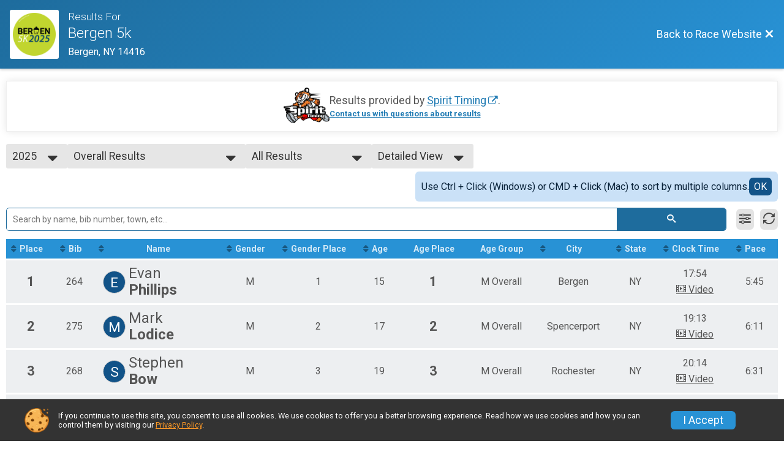

--- FILE ---
content_type: text/html; charset=utf-8
request_url: https://www.google.com/recaptcha/api2/anchor?ar=1&k=6LcdnRATAAAAAA4C48ibTO2oi9ikfu_Avc1VfsZP&co=aHR0cHM6Ly9ydW5zaWdudXAuY29tOjQ0Mw..&hl=en&v=PoyoqOPhxBO7pBk68S4YbpHZ&size=normal&anchor-ms=20000&execute-ms=30000&cb=2n59txbhz5wq
body_size: 49223
content:
<!DOCTYPE HTML><html dir="ltr" lang="en"><head><meta http-equiv="Content-Type" content="text/html; charset=UTF-8">
<meta http-equiv="X-UA-Compatible" content="IE=edge">
<title>reCAPTCHA</title>
<style type="text/css">
/* cyrillic-ext */
@font-face {
  font-family: 'Roboto';
  font-style: normal;
  font-weight: 400;
  font-stretch: 100%;
  src: url(//fonts.gstatic.com/s/roboto/v48/KFO7CnqEu92Fr1ME7kSn66aGLdTylUAMa3GUBHMdazTgWw.woff2) format('woff2');
  unicode-range: U+0460-052F, U+1C80-1C8A, U+20B4, U+2DE0-2DFF, U+A640-A69F, U+FE2E-FE2F;
}
/* cyrillic */
@font-face {
  font-family: 'Roboto';
  font-style: normal;
  font-weight: 400;
  font-stretch: 100%;
  src: url(//fonts.gstatic.com/s/roboto/v48/KFO7CnqEu92Fr1ME7kSn66aGLdTylUAMa3iUBHMdazTgWw.woff2) format('woff2');
  unicode-range: U+0301, U+0400-045F, U+0490-0491, U+04B0-04B1, U+2116;
}
/* greek-ext */
@font-face {
  font-family: 'Roboto';
  font-style: normal;
  font-weight: 400;
  font-stretch: 100%;
  src: url(//fonts.gstatic.com/s/roboto/v48/KFO7CnqEu92Fr1ME7kSn66aGLdTylUAMa3CUBHMdazTgWw.woff2) format('woff2');
  unicode-range: U+1F00-1FFF;
}
/* greek */
@font-face {
  font-family: 'Roboto';
  font-style: normal;
  font-weight: 400;
  font-stretch: 100%;
  src: url(//fonts.gstatic.com/s/roboto/v48/KFO7CnqEu92Fr1ME7kSn66aGLdTylUAMa3-UBHMdazTgWw.woff2) format('woff2');
  unicode-range: U+0370-0377, U+037A-037F, U+0384-038A, U+038C, U+038E-03A1, U+03A3-03FF;
}
/* math */
@font-face {
  font-family: 'Roboto';
  font-style: normal;
  font-weight: 400;
  font-stretch: 100%;
  src: url(//fonts.gstatic.com/s/roboto/v48/KFO7CnqEu92Fr1ME7kSn66aGLdTylUAMawCUBHMdazTgWw.woff2) format('woff2');
  unicode-range: U+0302-0303, U+0305, U+0307-0308, U+0310, U+0312, U+0315, U+031A, U+0326-0327, U+032C, U+032F-0330, U+0332-0333, U+0338, U+033A, U+0346, U+034D, U+0391-03A1, U+03A3-03A9, U+03B1-03C9, U+03D1, U+03D5-03D6, U+03F0-03F1, U+03F4-03F5, U+2016-2017, U+2034-2038, U+203C, U+2040, U+2043, U+2047, U+2050, U+2057, U+205F, U+2070-2071, U+2074-208E, U+2090-209C, U+20D0-20DC, U+20E1, U+20E5-20EF, U+2100-2112, U+2114-2115, U+2117-2121, U+2123-214F, U+2190, U+2192, U+2194-21AE, U+21B0-21E5, U+21F1-21F2, U+21F4-2211, U+2213-2214, U+2216-22FF, U+2308-230B, U+2310, U+2319, U+231C-2321, U+2336-237A, U+237C, U+2395, U+239B-23B7, U+23D0, U+23DC-23E1, U+2474-2475, U+25AF, U+25B3, U+25B7, U+25BD, U+25C1, U+25CA, U+25CC, U+25FB, U+266D-266F, U+27C0-27FF, U+2900-2AFF, U+2B0E-2B11, U+2B30-2B4C, U+2BFE, U+3030, U+FF5B, U+FF5D, U+1D400-1D7FF, U+1EE00-1EEFF;
}
/* symbols */
@font-face {
  font-family: 'Roboto';
  font-style: normal;
  font-weight: 400;
  font-stretch: 100%;
  src: url(//fonts.gstatic.com/s/roboto/v48/KFO7CnqEu92Fr1ME7kSn66aGLdTylUAMaxKUBHMdazTgWw.woff2) format('woff2');
  unicode-range: U+0001-000C, U+000E-001F, U+007F-009F, U+20DD-20E0, U+20E2-20E4, U+2150-218F, U+2190, U+2192, U+2194-2199, U+21AF, U+21E6-21F0, U+21F3, U+2218-2219, U+2299, U+22C4-22C6, U+2300-243F, U+2440-244A, U+2460-24FF, U+25A0-27BF, U+2800-28FF, U+2921-2922, U+2981, U+29BF, U+29EB, U+2B00-2BFF, U+4DC0-4DFF, U+FFF9-FFFB, U+10140-1018E, U+10190-1019C, U+101A0, U+101D0-101FD, U+102E0-102FB, U+10E60-10E7E, U+1D2C0-1D2D3, U+1D2E0-1D37F, U+1F000-1F0FF, U+1F100-1F1AD, U+1F1E6-1F1FF, U+1F30D-1F30F, U+1F315, U+1F31C, U+1F31E, U+1F320-1F32C, U+1F336, U+1F378, U+1F37D, U+1F382, U+1F393-1F39F, U+1F3A7-1F3A8, U+1F3AC-1F3AF, U+1F3C2, U+1F3C4-1F3C6, U+1F3CA-1F3CE, U+1F3D4-1F3E0, U+1F3ED, U+1F3F1-1F3F3, U+1F3F5-1F3F7, U+1F408, U+1F415, U+1F41F, U+1F426, U+1F43F, U+1F441-1F442, U+1F444, U+1F446-1F449, U+1F44C-1F44E, U+1F453, U+1F46A, U+1F47D, U+1F4A3, U+1F4B0, U+1F4B3, U+1F4B9, U+1F4BB, U+1F4BF, U+1F4C8-1F4CB, U+1F4D6, U+1F4DA, U+1F4DF, U+1F4E3-1F4E6, U+1F4EA-1F4ED, U+1F4F7, U+1F4F9-1F4FB, U+1F4FD-1F4FE, U+1F503, U+1F507-1F50B, U+1F50D, U+1F512-1F513, U+1F53E-1F54A, U+1F54F-1F5FA, U+1F610, U+1F650-1F67F, U+1F687, U+1F68D, U+1F691, U+1F694, U+1F698, U+1F6AD, U+1F6B2, U+1F6B9-1F6BA, U+1F6BC, U+1F6C6-1F6CF, U+1F6D3-1F6D7, U+1F6E0-1F6EA, U+1F6F0-1F6F3, U+1F6F7-1F6FC, U+1F700-1F7FF, U+1F800-1F80B, U+1F810-1F847, U+1F850-1F859, U+1F860-1F887, U+1F890-1F8AD, U+1F8B0-1F8BB, U+1F8C0-1F8C1, U+1F900-1F90B, U+1F93B, U+1F946, U+1F984, U+1F996, U+1F9E9, U+1FA00-1FA6F, U+1FA70-1FA7C, U+1FA80-1FA89, U+1FA8F-1FAC6, U+1FACE-1FADC, U+1FADF-1FAE9, U+1FAF0-1FAF8, U+1FB00-1FBFF;
}
/* vietnamese */
@font-face {
  font-family: 'Roboto';
  font-style: normal;
  font-weight: 400;
  font-stretch: 100%;
  src: url(//fonts.gstatic.com/s/roboto/v48/KFO7CnqEu92Fr1ME7kSn66aGLdTylUAMa3OUBHMdazTgWw.woff2) format('woff2');
  unicode-range: U+0102-0103, U+0110-0111, U+0128-0129, U+0168-0169, U+01A0-01A1, U+01AF-01B0, U+0300-0301, U+0303-0304, U+0308-0309, U+0323, U+0329, U+1EA0-1EF9, U+20AB;
}
/* latin-ext */
@font-face {
  font-family: 'Roboto';
  font-style: normal;
  font-weight: 400;
  font-stretch: 100%;
  src: url(//fonts.gstatic.com/s/roboto/v48/KFO7CnqEu92Fr1ME7kSn66aGLdTylUAMa3KUBHMdazTgWw.woff2) format('woff2');
  unicode-range: U+0100-02BA, U+02BD-02C5, U+02C7-02CC, U+02CE-02D7, U+02DD-02FF, U+0304, U+0308, U+0329, U+1D00-1DBF, U+1E00-1E9F, U+1EF2-1EFF, U+2020, U+20A0-20AB, U+20AD-20C0, U+2113, U+2C60-2C7F, U+A720-A7FF;
}
/* latin */
@font-face {
  font-family: 'Roboto';
  font-style: normal;
  font-weight: 400;
  font-stretch: 100%;
  src: url(//fonts.gstatic.com/s/roboto/v48/KFO7CnqEu92Fr1ME7kSn66aGLdTylUAMa3yUBHMdazQ.woff2) format('woff2');
  unicode-range: U+0000-00FF, U+0131, U+0152-0153, U+02BB-02BC, U+02C6, U+02DA, U+02DC, U+0304, U+0308, U+0329, U+2000-206F, U+20AC, U+2122, U+2191, U+2193, U+2212, U+2215, U+FEFF, U+FFFD;
}
/* cyrillic-ext */
@font-face {
  font-family: 'Roboto';
  font-style: normal;
  font-weight: 500;
  font-stretch: 100%;
  src: url(//fonts.gstatic.com/s/roboto/v48/KFO7CnqEu92Fr1ME7kSn66aGLdTylUAMa3GUBHMdazTgWw.woff2) format('woff2');
  unicode-range: U+0460-052F, U+1C80-1C8A, U+20B4, U+2DE0-2DFF, U+A640-A69F, U+FE2E-FE2F;
}
/* cyrillic */
@font-face {
  font-family: 'Roboto';
  font-style: normal;
  font-weight: 500;
  font-stretch: 100%;
  src: url(//fonts.gstatic.com/s/roboto/v48/KFO7CnqEu92Fr1ME7kSn66aGLdTylUAMa3iUBHMdazTgWw.woff2) format('woff2');
  unicode-range: U+0301, U+0400-045F, U+0490-0491, U+04B0-04B1, U+2116;
}
/* greek-ext */
@font-face {
  font-family: 'Roboto';
  font-style: normal;
  font-weight: 500;
  font-stretch: 100%;
  src: url(//fonts.gstatic.com/s/roboto/v48/KFO7CnqEu92Fr1ME7kSn66aGLdTylUAMa3CUBHMdazTgWw.woff2) format('woff2');
  unicode-range: U+1F00-1FFF;
}
/* greek */
@font-face {
  font-family: 'Roboto';
  font-style: normal;
  font-weight: 500;
  font-stretch: 100%;
  src: url(//fonts.gstatic.com/s/roboto/v48/KFO7CnqEu92Fr1ME7kSn66aGLdTylUAMa3-UBHMdazTgWw.woff2) format('woff2');
  unicode-range: U+0370-0377, U+037A-037F, U+0384-038A, U+038C, U+038E-03A1, U+03A3-03FF;
}
/* math */
@font-face {
  font-family: 'Roboto';
  font-style: normal;
  font-weight: 500;
  font-stretch: 100%;
  src: url(//fonts.gstatic.com/s/roboto/v48/KFO7CnqEu92Fr1ME7kSn66aGLdTylUAMawCUBHMdazTgWw.woff2) format('woff2');
  unicode-range: U+0302-0303, U+0305, U+0307-0308, U+0310, U+0312, U+0315, U+031A, U+0326-0327, U+032C, U+032F-0330, U+0332-0333, U+0338, U+033A, U+0346, U+034D, U+0391-03A1, U+03A3-03A9, U+03B1-03C9, U+03D1, U+03D5-03D6, U+03F0-03F1, U+03F4-03F5, U+2016-2017, U+2034-2038, U+203C, U+2040, U+2043, U+2047, U+2050, U+2057, U+205F, U+2070-2071, U+2074-208E, U+2090-209C, U+20D0-20DC, U+20E1, U+20E5-20EF, U+2100-2112, U+2114-2115, U+2117-2121, U+2123-214F, U+2190, U+2192, U+2194-21AE, U+21B0-21E5, U+21F1-21F2, U+21F4-2211, U+2213-2214, U+2216-22FF, U+2308-230B, U+2310, U+2319, U+231C-2321, U+2336-237A, U+237C, U+2395, U+239B-23B7, U+23D0, U+23DC-23E1, U+2474-2475, U+25AF, U+25B3, U+25B7, U+25BD, U+25C1, U+25CA, U+25CC, U+25FB, U+266D-266F, U+27C0-27FF, U+2900-2AFF, U+2B0E-2B11, U+2B30-2B4C, U+2BFE, U+3030, U+FF5B, U+FF5D, U+1D400-1D7FF, U+1EE00-1EEFF;
}
/* symbols */
@font-face {
  font-family: 'Roboto';
  font-style: normal;
  font-weight: 500;
  font-stretch: 100%;
  src: url(//fonts.gstatic.com/s/roboto/v48/KFO7CnqEu92Fr1ME7kSn66aGLdTylUAMaxKUBHMdazTgWw.woff2) format('woff2');
  unicode-range: U+0001-000C, U+000E-001F, U+007F-009F, U+20DD-20E0, U+20E2-20E4, U+2150-218F, U+2190, U+2192, U+2194-2199, U+21AF, U+21E6-21F0, U+21F3, U+2218-2219, U+2299, U+22C4-22C6, U+2300-243F, U+2440-244A, U+2460-24FF, U+25A0-27BF, U+2800-28FF, U+2921-2922, U+2981, U+29BF, U+29EB, U+2B00-2BFF, U+4DC0-4DFF, U+FFF9-FFFB, U+10140-1018E, U+10190-1019C, U+101A0, U+101D0-101FD, U+102E0-102FB, U+10E60-10E7E, U+1D2C0-1D2D3, U+1D2E0-1D37F, U+1F000-1F0FF, U+1F100-1F1AD, U+1F1E6-1F1FF, U+1F30D-1F30F, U+1F315, U+1F31C, U+1F31E, U+1F320-1F32C, U+1F336, U+1F378, U+1F37D, U+1F382, U+1F393-1F39F, U+1F3A7-1F3A8, U+1F3AC-1F3AF, U+1F3C2, U+1F3C4-1F3C6, U+1F3CA-1F3CE, U+1F3D4-1F3E0, U+1F3ED, U+1F3F1-1F3F3, U+1F3F5-1F3F7, U+1F408, U+1F415, U+1F41F, U+1F426, U+1F43F, U+1F441-1F442, U+1F444, U+1F446-1F449, U+1F44C-1F44E, U+1F453, U+1F46A, U+1F47D, U+1F4A3, U+1F4B0, U+1F4B3, U+1F4B9, U+1F4BB, U+1F4BF, U+1F4C8-1F4CB, U+1F4D6, U+1F4DA, U+1F4DF, U+1F4E3-1F4E6, U+1F4EA-1F4ED, U+1F4F7, U+1F4F9-1F4FB, U+1F4FD-1F4FE, U+1F503, U+1F507-1F50B, U+1F50D, U+1F512-1F513, U+1F53E-1F54A, U+1F54F-1F5FA, U+1F610, U+1F650-1F67F, U+1F687, U+1F68D, U+1F691, U+1F694, U+1F698, U+1F6AD, U+1F6B2, U+1F6B9-1F6BA, U+1F6BC, U+1F6C6-1F6CF, U+1F6D3-1F6D7, U+1F6E0-1F6EA, U+1F6F0-1F6F3, U+1F6F7-1F6FC, U+1F700-1F7FF, U+1F800-1F80B, U+1F810-1F847, U+1F850-1F859, U+1F860-1F887, U+1F890-1F8AD, U+1F8B0-1F8BB, U+1F8C0-1F8C1, U+1F900-1F90B, U+1F93B, U+1F946, U+1F984, U+1F996, U+1F9E9, U+1FA00-1FA6F, U+1FA70-1FA7C, U+1FA80-1FA89, U+1FA8F-1FAC6, U+1FACE-1FADC, U+1FADF-1FAE9, U+1FAF0-1FAF8, U+1FB00-1FBFF;
}
/* vietnamese */
@font-face {
  font-family: 'Roboto';
  font-style: normal;
  font-weight: 500;
  font-stretch: 100%;
  src: url(//fonts.gstatic.com/s/roboto/v48/KFO7CnqEu92Fr1ME7kSn66aGLdTylUAMa3OUBHMdazTgWw.woff2) format('woff2');
  unicode-range: U+0102-0103, U+0110-0111, U+0128-0129, U+0168-0169, U+01A0-01A1, U+01AF-01B0, U+0300-0301, U+0303-0304, U+0308-0309, U+0323, U+0329, U+1EA0-1EF9, U+20AB;
}
/* latin-ext */
@font-face {
  font-family: 'Roboto';
  font-style: normal;
  font-weight: 500;
  font-stretch: 100%;
  src: url(//fonts.gstatic.com/s/roboto/v48/KFO7CnqEu92Fr1ME7kSn66aGLdTylUAMa3KUBHMdazTgWw.woff2) format('woff2');
  unicode-range: U+0100-02BA, U+02BD-02C5, U+02C7-02CC, U+02CE-02D7, U+02DD-02FF, U+0304, U+0308, U+0329, U+1D00-1DBF, U+1E00-1E9F, U+1EF2-1EFF, U+2020, U+20A0-20AB, U+20AD-20C0, U+2113, U+2C60-2C7F, U+A720-A7FF;
}
/* latin */
@font-face {
  font-family: 'Roboto';
  font-style: normal;
  font-weight: 500;
  font-stretch: 100%;
  src: url(//fonts.gstatic.com/s/roboto/v48/KFO7CnqEu92Fr1ME7kSn66aGLdTylUAMa3yUBHMdazQ.woff2) format('woff2');
  unicode-range: U+0000-00FF, U+0131, U+0152-0153, U+02BB-02BC, U+02C6, U+02DA, U+02DC, U+0304, U+0308, U+0329, U+2000-206F, U+20AC, U+2122, U+2191, U+2193, U+2212, U+2215, U+FEFF, U+FFFD;
}
/* cyrillic-ext */
@font-face {
  font-family: 'Roboto';
  font-style: normal;
  font-weight: 900;
  font-stretch: 100%;
  src: url(//fonts.gstatic.com/s/roboto/v48/KFO7CnqEu92Fr1ME7kSn66aGLdTylUAMa3GUBHMdazTgWw.woff2) format('woff2');
  unicode-range: U+0460-052F, U+1C80-1C8A, U+20B4, U+2DE0-2DFF, U+A640-A69F, U+FE2E-FE2F;
}
/* cyrillic */
@font-face {
  font-family: 'Roboto';
  font-style: normal;
  font-weight: 900;
  font-stretch: 100%;
  src: url(//fonts.gstatic.com/s/roboto/v48/KFO7CnqEu92Fr1ME7kSn66aGLdTylUAMa3iUBHMdazTgWw.woff2) format('woff2');
  unicode-range: U+0301, U+0400-045F, U+0490-0491, U+04B0-04B1, U+2116;
}
/* greek-ext */
@font-face {
  font-family: 'Roboto';
  font-style: normal;
  font-weight: 900;
  font-stretch: 100%;
  src: url(//fonts.gstatic.com/s/roboto/v48/KFO7CnqEu92Fr1ME7kSn66aGLdTylUAMa3CUBHMdazTgWw.woff2) format('woff2');
  unicode-range: U+1F00-1FFF;
}
/* greek */
@font-face {
  font-family: 'Roboto';
  font-style: normal;
  font-weight: 900;
  font-stretch: 100%;
  src: url(//fonts.gstatic.com/s/roboto/v48/KFO7CnqEu92Fr1ME7kSn66aGLdTylUAMa3-UBHMdazTgWw.woff2) format('woff2');
  unicode-range: U+0370-0377, U+037A-037F, U+0384-038A, U+038C, U+038E-03A1, U+03A3-03FF;
}
/* math */
@font-face {
  font-family: 'Roboto';
  font-style: normal;
  font-weight: 900;
  font-stretch: 100%;
  src: url(//fonts.gstatic.com/s/roboto/v48/KFO7CnqEu92Fr1ME7kSn66aGLdTylUAMawCUBHMdazTgWw.woff2) format('woff2');
  unicode-range: U+0302-0303, U+0305, U+0307-0308, U+0310, U+0312, U+0315, U+031A, U+0326-0327, U+032C, U+032F-0330, U+0332-0333, U+0338, U+033A, U+0346, U+034D, U+0391-03A1, U+03A3-03A9, U+03B1-03C9, U+03D1, U+03D5-03D6, U+03F0-03F1, U+03F4-03F5, U+2016-2017, U+2034-2038, U+203C, U+2040, U+2043, U+2047, U+2050, U+2057, U+205F, U+2070-2071, U+2074-208E, U+2090-209C, U+20D0-20DC, U+20E1, U+20E5-20EF, U+2100-2112, U+2114-2115, U+2117-2121, U+2123-214F, U+2190, U+2192, U+2194-21AE, U+21B0-21E5, U+21F1-21F2, U+21F4-2211, U+2213-2214, U+2216-22FF, U+2308-230B, U+2310, U+2319, U+231C-2321, U+2336-237A, U+237C, U+2395, U+239B-23B7, U+23D0, U+23DC-23E1, U+2474-2475, U+25AF, U+25B3, U+25B7, U+25BD, U+25C1, U+25CA, U+25CC, U+25FB, U+266D-266F, U+27C0-27FF, U+2900-2AFF, U+2B0E-2B11, U+2B30-2B4C, U+2BFE, U+3030, U+FF5B, U+FF5D, U+1D400-1D7FF, U+1EE00-1EEFF;
}
/* symbols */
@font-face {
  font-family: 'Roboto';
  font-style: normal;
  font-weight: 900;
  font-stretch: 100%;
  src: url(//fonts.gstatic.com/s/roboto/v48/KFO7CnqEu92Fr1ME7kSn66aGLdTylUAMaxKUBHMdazTgWw.woff2) format('woff2');
  unicode-range: U+0001-000C, U+000E-001F, U+007F-009F, U+20DD-20E0, U+20E2-20E4, U+2150-218F, U+2190, U+2192, U+2194-2199, U+21AF, U+21E6-21F0, U+21F3, U+2218-2219, U+2299, U+22C4-22C6, U+2300-243F, U+2440-244A, U+2460-24FF, U+25A0-27BF, U+2800-28FF, U+2921-2922, U+2981, U+29BF, U+29EB, U+2B00-2BFF, U+4DC0-4DFF, U+FFF9-FFFB, U+10140-1018E, U+10190-1019C, U+101A0, U+101D0-101FD, U+102E0-102FB, U+10E60-10E7E, U+1D2C0-1D2D3, U+1D2E0-1D37F, U+1F000-1F0FF, U+1F100-1F1AD, U+1F1E6-1F1FF, U+1F30D-1F30F, U+1F315, U+1F31C, U+1F31E, U+1F320-1F32C, U+1F336, U+1F378, U+1F37D, U+1F382, U+1F393-1F39F, U+1F3A7-1F3A8, U+1F3AC-1F3AF, U+1F3C2, U+1F3C4-1F3C6, U+1F3CA-1F3CE, U+1F3D4-1F3E0, U+1F3ED, U+1F3F1-1F3F3, U+1F3F5-1F3F7, U+1F408, U+1F415, U+1F41F, U+1F426, U+1F43F, U+1F441-1F442, U+1F444, U+1F446-1F449, U+1F44C-1F44E, U+1F453, U+1F46A, U+1F47D, U+1F4A3, U+1F4B0, U+1F4B3, U+1F4B9, U+1F4BB, U+1F4BF, U+1F4C8-1F4CB, U+1F4D6, U+1F4DA, U+1F4DF, U+1F4E3-1F4E6, U+1F4EA-1F4ED, U+1F4F7, U+1F4F9-1F4FB, U+1F4FD-1F4FE, U+1F503, U+1F507-1F50B, U+1F50D, U+1F512-1F513, U+1F53E-1F54A, U+1F54F-1F5FA, U+1F610, U+1F650-1F67F, U+1F687, U+1F68D, U+1F691, U+1F694, U+1F698, U+1F6AD, U+1F6B2, U+1F6B9-1F6BA, U+1F6BC, U+1F6C6-1F6CF, U+1F6D3-1F6D7, U+1F6E0-1F6EA, U+1F6F0-1F6F3, U+1F6F7-1F6FC, U+1F700-1F7FF, U+1F800-1F80B, U+1F810-1F847, U+1F850-1F859, U+1F860-1F887, U+1F890-1F8AD, U+1F8B0-1F8BB, U+1F8C0-1F8C1, U+1F900-1F90B, U+1F93B, U+1F946, U+1F984, U+1F996, U+1F9E9, U+1FA00-1FA6F, U+1FA70-1FA7C, U+1FA80-1FA89, U+1FA8F-1FAC6, U+1FACE-1FADC, U+1FADF-1FAE9, U+1FAF0-1FAF8, U+1FB00-1FBFF;
}
/* vietnamese */
@font-face {
  font-family: 'Roboto';
  font-style: normal;
  font-weight: 900;
  font-stretch: 100%;
  src: url(//fonts.gstatic.com/s/roboto/v48/KFO7CnqEu92Fr1ME7kSn66aGLdTylUAMa3OUBHMdazTgWw.woff2) format('woff2');
  unicode-range: U+0102-0103, U+0110-0111, U+0128-0129, U+0168-0169, U+01A0-01A1, U+01AF-01B0, U+0300-0301, U+0303-0304, U+0308-0309, U+0323, U+0329, U+1EA0-1EF9, U+20AB;
}
/* latin-ext */
@font-face {
  font-family: 'Roboto';
  font-style: normal;
  font-weight: 900;
  font-stretch: 100%;
  src: url(//fonts.gstatic.com/s/roboto/v48/KFO7CnqEu92Fr1ME7kSn66aGLdTylUAMa3KUBHMdazTgWw.woff2) format('woff2');
  unicode-range: U+0100-02BA, U+02BD-02C5, U+02C7-02CC, U+02CE-02D7, U+02DD-02FF, U+0304, U+0308, U+0329, U+1D00-1DBF, U+1E00-1E9F, U+1EF2-1EFF, U+2020, U+20A0-20AB, U+20AD-20C0, U+2113, U+2C60-2C7F, U+A720-A7FF;
}
/* latin */
@font-face {
  font-family: 'Roboto';
  font-style: normal;
  font-weight: 900;
  font-stretch: 100%;
  src: url(//fonts.gstatic.com/s/roboto/v48/KFO7CnqEu92Fr1ME7kSn66aGLdTylUAMa3yUBHMdazQ.woff2) format('woff2');
  unicode-range: U+0000-00FF, U+0131, U+0152-0153, U+02BB-02BC, U+02C6, U+02DA, U+02DC, U+0304, U+0308, U+0329, U+2000-206F, U+20AC, U+2122, U+2191, U+2193, U+2212, U+2215, U+FEFF, U+FFFD;
}

</style>
<link rel="stylesheet" type="text/css" href="https://www.gstatic.com/recaptcha/releases/PoyoqOPhxBO7pBk68S4YbpHZ/styles__ltr.css">
<script nonce="0JBWSzG8V6vsYkpi2WhfQw" type="text/javascript">window['__recaptcha_api'] = 'https://www.google.com/recaptcha/api2/';</script>
<script type="text/javascript" src="https://www.gstatic.com/recaptcha/releases/PoyoqOPhxBO7pBk68S4YbpHZ/recaptcha__en.js" nonce="0JBWSzG8V6vsYkpi2WhfQw">
      
    </script></head>
<body><div id="rc-anchor-alert" class="rc-anchor-alert"></div>
<input type="hidden" id="recaptcha-token" value="[base64]">
<script type="text/javascript" nonce="0JBWSzG8V6vsYkpi2WhfQw">
      recaptcha.anchor.Main.init("[\x22ainput\x22,[\x22bgdata\x22,\x22\x22,\[base64]/[base64]/[base64]/[base64]/[base64]/[base64]/KGcoTywyNTMsTy5PKSxVRyhPLEMpKTpnKE8sMjUzLEMpLE8pKSxsKSksTykpfSxieT1mdW5jdGlvbihDLE8sdSxsKXtmb3IobD0odT1SKEMpLDApO08+MDtPLS0pbD1sPDw4fFooQyk7ZyhDLHUsbCl9LFVHPWZ1bmN0aW9uKEMsTyl7Qy5pLmxlbmd0aD4xMDQ/[base64]/[base64]/[base64]/[base64]/[base64]/[base64]/[base64]\\u003d\x22,\[base64]\x22,\[base64]/DgGcDw6HCvnQWw7jDtydiwrMGw6jCiQbDumhSCcKKwrp5JMOoDsKaHsKVwrgOw6DCrhrCn8OtDEQEATXDgWPCqz5kwoxEV8OjIVhlY8OVwrfCmm5nwqB2wrfCljtQw7TDiXgLchfCtsOJwowBXcOGw47CocO6wqhfEG/Dtm81N2wNP8OWMWN/TUTCosO/[base64]/ChQFAOlXDmMKMwpLDi3bDosOVOiPDk8OCIERRw4Vpw77DocKcY0LCssOnEAEeUcKpLxPDkDjDuMO0H1jCpi06KMK7wr3CiMK1TsOSw4/CjRZTwrNLwrd3HQbCosO5I8KgwqFNMHRkLztAMsKdCAJDTC/DsylJEjJvwpTCvRXCpsKAw5zDk8OKw44NHjXClsKSw5QTWjPDnMONQhlIwp4YdFpVKsO5w6/Dj8KXw5Fpw6czTRzCskBcPMKSw7NUXsKsw6QQwqJLcMKewqUtDQ8Jw7t+ZsKpw4p6wp/Cl8KsPF7CssKkWisfw6ciw61nWTPCvMOZIEPDuSQ8CDwLaBIYwrNGWjTDkAPDqcKhMCh3BMKDPMKSwrV2YBbDgFHCumI/w5cFUHLDksOvwoTDrg7Dv8OKccOsw709Gh1/Kh3DrRdCwrfDn8O+GzfDgMKfLARAB8OAw7HDkMKyw6/[base64]/DhzjDisOMNcOeUFpUwr7ChsKRaRoPwq0wScKiw4vCqRPDusKhWS7CrcK0w5DDosONw696wrzCisOWTmAtw6nCvVHCsB3CilgNZxQ5fSg1wq/[base64]/DiVjCm09aw6nDk8KTIzLDkmAkX0bCmEcMLgFJQm3CimJRwpI2wr0HMSFawq9kEsK2ZcOKA8KQwqvDr8KBwoXCqjDCnjdHw419w4pAAgfCknrCtW0ENMOUw4kHdF/CvsO+ScK8DMKPa8KNOsOSw6/DukTCrnjDl2lBOcKkSsOWH8OCw6dMIyFzw7x3dxxnZcOHSBs/DMKsVG8Nw5TCgzs5FjxkC8ORwrc2Y3rCjcOLBsO2wqfDmiskUcOWw64Be8OTKDh/wr50QB/DrcOwWcOIwpzDgnDDoDsew4tYVsKMwprCnENRecODwqBVJcOhwrpjw4TCssKtBiHCosKASG3DvQQvw4ELTsKFfsOzPcK/[base64]/[base64]/YmPDrhkDwolwwrN/KEwGN8K0wofCq8KQwoFTwqPDqMKkBAjCk8OAwqxmwrTCnz7Ch8OsEhjCo8Orw7ZTw7gSwozDqMK+wpk7w6/[base64]/Dr8OPHsKDScOBwrZofcOCTMOvDEjCk8KFw7rDqTXCu8KIwpE1woHCo8ORwqDCi2xowoPDoMOHPsOAdsKsF8OEOcKjwrJfwqrDmcOgw5HCgsKdwoLDj8OSNMK/w4IywotpJsKbwrYkwrjDrFkKe0xUw6VzwqgvB0NLHsOyw4fDkMO+wqnCuRDCnCB+K8KFScOMFcKpw5HCuMOXDjXDvTZ9AxnDhcOrL8OIKVkVVsKhRk/Dt8KFWMKNwrDCpsKxEMKGw5TCulTCiBXDq07CjMOYwpTDs8KiEDQwWHlSATfCm8Oaw6PCmMKLwr7DvsOGQcKySCxfH38aw4omdcOnCQHCqcK9wqAvw6fCtFAbwqnCj8KXwpHChg/[base64]/DuMKdwqXDuylZw5Uwwpp/[base64]/wp9+w4XCu8O8PXlpU8KWw5QTw7dWX0kKH3PDqcOKUxYSeibDrcOnw4TDkkrCpsO5Yy9FGBfDisO1MivCrMO4w5bDsgXDoShyXsKDw6BOw6LDuAkNwqrDoHZhMMOvw4hjw4kfw6o5NcKfdMKcLsKza8KSwogvwpAIw6MqccO1Y8OmJ8Opw6bCt8Kyw5nDlEdRw7/DlmErDcOAE8KaTcKgfcOHJhB7eMOlw6zDj8K+wpjCucK6PkRidcOTbW1qw6PDi8KRwqbDn8K5LcOeSxpee1MyXmRECcOtTsKLwo/CrcKJwr9Uw6nCtsO7w6shaMOSRMOlW8O/w7suw4nCq8OewpzDpcK/[base64]/DrcKHwq7Ckw3DpF/Cgk/[base64]/DhktzZMODflDCqcOmA8OARVkXHcO8w6dNw6QDw7bChgTDuSxOw6IbWmfCgcOkw67DjcKiw5g0az85w6Z0wqHDvcORw5E8wpAAwo/CnmQQw6Biw791w7sawpNsw4zCmsK6M0jCo0dYw61qWQFgwo3DmcOoWcKUC1jCq8OSZMOEw6DDgsOiFcOrw4HCqMO1w6t9w6MfdMKTwpYswrZfH0pUMGtxA8KKW0LDocKPTsOjdMKWw6wHw7UvQQEoPcO8wozDkX0kKMKew6LCvsOMwrjDtHszwrPChkNOwqEtw5dYw6/Cv8OMwrEuUcK7PFNODBjCnypww41AA3Jpw4LClMKWw5DCsiMzw5HDmcOSFifChsOLw57DpcOjwpnCpHTDocK0bcOtD8KIwo/[base64]/CjnAgw6DCjsOQdVhOwqHCgMKSw5pTw4c5w6IydsOEwqfCjALDhVjChFFCw7PDt0LDv8Knw5g6woErAMKSw6/Ci8KVwrVHwpo0w7rChD3CpDd0ehzCl8OSw7/CnsKUNsOBwrzConnDhsOoU8KDH3cMw4XCt8OeAlAuSMKqXDYQwpAgwr5awpkXTcKnKnzCrMK/w5IMV8KHRDB5w7MGwp/[base64]/DhjYewqnCmMKQdl9qw41bOcO9bMOdwqFCG8OzZFpPTjRFwpouDCDDlxXCpcOkUnDDuMK7wrjDoMKZNRMuwr7CnsO+w5PCsR3ChFgSfBppOMOuJcOBLsOpVsOpwoITwoDCosOrCsKafwXClx9Ywq8rfMK0wpnDmsK9w5Agw5l5DW3Cq1TCnSXDhUPCjwULwq4/AzUXK2Jqw7I0QsOIwrLDoUXCtcOSNHzDigrCug3DmX4Pc00YYC0xw4JXIcKZccOBw65aVHHCgcOxw5XDlB7DssO8FQVoMxbCvMKXw4EpwqESwrfDpnxUEsKPO8KjQnrCnHUMwojDvMK0wrEpwqVIWMOXw5cDw6kJwp89YcKPw7bDgsK/NsOkKTnChio4wpnCqzbDlMK4w6k5HcKxw6DCuCkZL0HDvCVmCW7DomVrw4LDicOaw6h9eDQIM8OhwoHDhMOTZcKyw4MJwrQofsKvwqMHVMK9A0wgMmVFwpTCgsKLwq/[base64]/dhzDl8OKOh9pw7sIXBhiXMOLDcKXOWHDvxwCc2rCmn12w49+f0bCgsO5EsOUwprDr07CgMOKw7DCvcKdOzZxwpzCrMK0w6BHwoZuGsKvLcOoSsOUwpN1wrbDhy3CsMOUMz/Cm0XCpsKhTAvDvMOOGMOVw7zDuMKzwpQAwrsHUDTDlsOJAg8ow43CrzLCuHvDuHUqTjQVwpLCpWQ0cj/DpBfDisKZQw18wrViMVJjLMKWUMO7IXPDomfDhMOUw4Qmw5ZeRgNsw4ATwr/CiwvCqTpAMMOuKVkdwoRTRsKlKcOgw4HCmh5gwpVVw6fCq0bDj2zDhcOEFQXDjyvChWZWw4ILdizDgMK/wo4xLsOnw5bDuFfCnljCozVRVcKKesOdVsKUHRpwWHBgwoV3wqLCtVE9K8O/[base64]/[base64]/[base64]/DjMKQw6vCksOKwrkxUno/YAE3bE8Gf8OwwpTCmCnDrWs5wp9Lw7DDn8KXw5Ahw7zCicKjXCI7w7YkQcKPdiLDmcO5JMOoZT9iw5DDhyrDm8KkTm8bB8ONwo7DqwoNw5jDkMOkw5tww4jCvQNZOcKcTsKDNn/[base64]/w4/ClMOiw7LCr0LCgVFVY34Hw6TClxM1w7BWScKvwr5qa8OWK0RqSGF2YcKUwoHDlzohLsOKwpRfb8KNJMKCwrjCgGISw5nDq8OBwqBWw44XecOswo7DmSDCmMKIwrXDtsOLQcK6chDDmhHCiDnClsK2wp/CisKiw7RiwoAYw4rDmXbCvsOIwoTCjXvDssKCCh0lwpkGwp1yUcKcwpAqVsKcw4HDsizDjlnDjSUmw4xxwrHDowvDjcK2ccOWwq/[base64]/CtsKvAsKgwr/DsiUuO1NDQMK1w75uenNzwo1hccK9w5fCksONADPCisOJd8KUfcKmQmsfwo/CtMKDTXbCk8KWP0PChcOgXMKVwos6WzXCmMK8wq3Dk8OQXsK3w4oww6tTBiQrIm1jw6bCgMOwa0BlPsOsw7bCtsONwqZpwqXDk19LHcK1w5t9DRHCrsK/w5XDiWjDninDgsKIwr1zfAJrw6kew7fDn8Kew7pZwrTDoSs4w5bCosKAPkVZwrx2w6Uhw6Q3wq0NFsOwwpdKaHV9NWjCtW8eLgQgwqrCsBxaAF3CnDTDpcKJX8OjU1jDmFc1KsK5wqrCkjATw77CrS/CscKyasKzL1w8WcKUwrwOw7waSMO9XMOtJDvDscKYaFUpwpDCuUNSLcOAw4/CvcOOw4LDjMKbw7URw7wDwr5dw4VZw4vCuHxFwrF5GAjCtcOTXsOtw4pOw7/DvWVhw5FpwrrDtAHDnWfCtcKHwpYHK8ObKcOMFhjCrMOJd8Kew6I2w57Clykxwq4HdjrCjTxdwp8RFEUeZUnCoMOswrvDncORIxxRwp7DtUZ7TsKuOz1hwpxVwo/CuR3ColrDvh/[base64]/[base64]/Do8KDGMOvw47DqcKFUsOZM8Kpw74VORsIw4jDl1zCgMK6w73DjmnCtmXDqyxHw6rCrMOUwqQUZsKsw5jCsg3DqMO8HCPDusO+wpQiZj1/[base64]/w7IcWgrDlHnCtcOJaSjDl8Omw6DCqyLDri9OchVEBA7CpjbCi8OrWWxEwr3DmMKIACxzL8OuIgwOwqNLw7lAPcOtw77CuhMnwq0GKVHDgS3DksO1w7ggFcOlYcOgwqMaaA7DkcKTwq/DmMKLw63DoMKbIjfDqsKLRsKbwo0HIXtiJArDk8KYw6TDlMKcw4LDjjZqDlZ/[base64]/CosO1wr/DphjCn8OSVTfDpMOEwrTDtHs1w4lqwpN3EMK7w7cWw77Cgz0zBQVvwo/Du0bCsSEkwoQqw7vDt8KnW8KNwpUhw4B7bcOtw6hFwpQWw4TCkEjCu8KJwoFBFjsyw7ctAV7DlmzDkw1RdgJjw6V7HGh7wo43OMKmc8KNwrHCqlTDs8KGwrbDjsKawqQmYyzCrF0zwqgfDsOawq7CkEtQO07CvMK+AcOOKS8uw5/Ckw/Co01bwrJBw7/CgsOeSjZVBlFJdMOvXsKgb8Kjw6jCrcO4wrkqwpk6VUXCoMOHfiYAwrfCssKIVHQWRcK6UHXCkm9ZwqUYa8OZw6UDwrlMBnphUBs9w6gSDMKdw7DDjH8hfgDCssKPYmPCvsOBw7lAJRRFAHbDt2/Cj8KLw4vCksKRIcO1w4QRw47CvsK9GMO+fcOHOEV2w5VQL8OGwqtMw7zCiFbCicKGOsKbw7rCsGfDu2rCmcKhe3ZlwoIbVQrClFHDhTDCmcK0AgRKwpnDrmPCosOcw7XDvcK1L2EhKMOcwpnCqw/CssK7DVhww4YuwrvCgVPDnA5FCsOHw7nDtcOEEBnCgsKvGW3CtsOLVT/Du8OfQ0zDgnwkC8OudMOJwpTDkcKxwpLCjwrDgMKHwpAMXcOdw5Upw6TCrnvDrB/[base64]/CqyQGVcO2w7TDuMOmNsO6w5pXwq45woTCiRxBw5lzIDRKSDhKF8O5DMOewoBswrzCr8Kfw7pOS8KCw7lGB8OcwrkHB3Epwphhw5PCo8OWaMOqw63DocOfw4LCicOodWtxDyzCrRRgFMO5wpjDiB3DpQ/DviPCncOGwosrIyPDjzfDkMKGYMOiw7chw7QQw5DCvsOawqJDYDvCqzMAfgUkwqzDgcKfIsOWwo/[base64]/DqhPDiA7Di8OMXV7Cg8OmAHPDrsKQwpYZwr3CrnZQwq7CsQPDtQ/DiMKNw4zCjVV6w73DmMK+wq7CmFTCkMKww4XDpMOvd8K0FwgMXsOnTFNVHHcNw7kiw63DmBzDhHzDtsKROxTDvFDCvsKcEsKvwrDCgMOzw4kiw6jDoErCjEY2VEkuw7HDhjDDksO4w5vClsKrb8OWw5ccPQhgwrAEJRh9IDlzH8OcNTnDvsKTLCw/wolXw7vCk8KKX8KeST/ChRtxw6ouJHLCmEYxYMOiwrfDomHCtFlbVMKoaxBfw5TDhnolwoQ8csKNw73DncOHJcObw6HCmlLDul5Vw6dvwrDDu8O0wq87McKCw5LDqsKww40pLsKaVMO/[base64]/[base64]/CinHCtcKgesKaw4INFxMlc8Ocw6BTJSLDmsOpCsK4w6DDjnBiUHrDsxwJwrxsw4rDgTDChwIpwq/DscKEw6gWw63CuTM3f8KpWEAXw4VEJMKiOgvCg8KXJifDtEcZwrFMQ8KBBsK3w55EXMKTUwLCg3Fcwp4jwrZybApnfsKZccK0wrlOJ8KEYsODQHglwozDvD3DicOVwrIWNkMjKBATw5rDjsKrw6zCtMOtCUfDs1MyeMOLwogeZsO2w6/Cuicsw5HCnMK3NBl1wqoea8OWKcKmwptaOFPDuXpKeMO5A07Cp8KVBMKPZnjDh1fDnMKyZisnwrpEwo/CpwLCqjXChxTCtcONwr7ChcK+JsO5w55TKsKtw40Qw6hjTMO1MwrClQAnwqHDoMKQw57DiGvCmk/CsRdbOMO3aMK8OSzDjsONw7xsw6I6QCPCkDvCtcKzwrfCqcKmwovDo8KBwrjCjn/[base64]/QcK3W8OEwoQYwp/DgMOUDMKLZC7Du8KIw4nCmMKswpInB8KYw4zDgUofX8KtwqA9FkhCa8OUwr9iEhxGw44lwrpPwoPDvcK1w6Vuw7dxw77CoipbesKnw7jDlcKhw4HDlhbCucKDLGwFw7g+cMKow45XInfCoFDDv3hawqPDoi7DsA/CqMOfZcKLwrdDw7TDkGTCskfCuMKSeyrCu8KzZ8KZwpzDj018e2jCisKGPkfCvy4/w6/DrcKmDnvDo8Kaw587woYdYcKjDMKBJCjCll3Dlwghw5QDUjPCjcOKw4rCl8OcwqPCncOZw7JywqdfwoDCvsKswq7CgsO/wr8Zw5XCgR3Ckkp7w4vDmsK0w6nDm8OXwqbDhMKvJ07CksKRV1UXDsKIKsK/[base64]/[base64]/CpDPClsKYw6U/BmpfN8OYw7vCtMOMwqzDosKEwp7CtE8LbcOMw4hVw6HDjMOtBWV+wqXDiXQFS8Onw6TDvcOsecO7wqIddMOKSMKHQHBRw6hcA8K2w7DCoBPCuMOoaiEQSG1Gw6jCjSkKwp/[base64]/Dk8KjwrjCssOCEMOLG8OEKk/CjloiMMKaw6TDo8OxwpnDuMKpwqIuwqtowoPDkMK3XMOJwrTCkU3DucKAYQPCgMO8woIdEDjCjsKcNcONIcKRw5/Cm8KBZ0jCg1TDqMOcw5x+wpp3w459VEQCJh4vwr/CkibCqSAgbwwKw6QAZygBIsO4aSIOwrUIHB9bw7QNUcOCa8KEIWbClWXDlsKlw5vDm3/[base64]/wonDtGkzwrtnQMKhwpQhwpo2cMOZOETCvS8eJMOEwo/DksO+w7bDjsK2w5teQGzCoMONwofDgGhOeMOww5BMdcOdw7BNRsO1w6bDujM/w7BVwonDiip9WsKVwrXDi8O/cMKPwr7DsMO5dsKrwrPCsRd/YXUMcCDCiMO1w4lBb8OjCy0Jw7fDqXvCoAvDkw9aYsK7w7M1ZsKewrcpw7PDiMO7GHLDgcKdJGPCqDLDjMOKUsOYwpHCjWArw5XCh8Orw7LCgcKGwq/[base64]/[base64]/CmmTDvcOXwr8XwpphwrFeM8Oswr3DkDMWecKBw5daXcOhOsOnRsK2aClfD8KuLcOtVkI8eXlVw4o0w4TDiG1jZcK8AxgJwqMtYXHCjSLDhcOYwo0twrjCuMKMwoDDpn3Dp2Fhwpw2ecOKw4JVw6HDmcOAFMKQw7jCvj03w5wUKMKEw6gdZ2I9w5/DpsKhKMKaw5oybAnCtcOAVMKTw7jCo8Odw7VTFMOvwobCvcKuW8K9Wx7DhsK1wqzCgh7DvBbCrsKCwoTCvMOVc8ODwpbCv8O9WVfCklvDkQXDhMOcwoFlwoPDsy86w7R7wqRQDMKCwpDDty/[base64]/[base64]/DnDTCixd+J8KLLUvDkRhAw7tIw7AgwpLDjntOwppww7LCmcKFw7lgw57CtsKzHWpAeMKsLcOeG8KOwoHDglfCuDDClD84wp/Cl2HDvGUSV8KDw5bCh8KAw5HCscOZw6/DscOJTcKvwpTClkvDkhDCrcO0QMKVasKVJjV1wqfDkWjDt8OfFcOjdsOBOisyWsOtRcO0JzjDtQJGTMKHwq/Dk8Otw7/CpzJYw4Qrw6YLw6tbwprCtWnCgzhUwpHDlVvCjsO6clYCw6xew7s/[base64]/DrnvDoMOAwoIXazI3w4DDssK4wok3w5VlEsKMUX9NwqXDhcK2HlrDrzDCmwJXQcOvw6tUNMK5ZiFsw5PCmV1bUsOoCsOfwp/DlsKVMcKswr3CmXjDvcKbVWkOKUoIajbChmHDhMKEBcKdD8O3V33DomI1dycbH8Kfw5oPw6nDqhA/W004OMKAwrlbXDpGUy4/[base64]/[base64]/CjRNYwohiwoomw5xXw73DuMKtTsOIwqoOwqN6OsOpGsOiZnbCpXDCmMOga8KlccK2w49+w5FqM8OHw5QmwrVJw5I0BMOEw7/CosOndFQEw5pKwqPDmsOYLsOWw7HCs8KjwphdwoLCkMK4w67Cs8OEGBItwopww7siNxNBwr9RJMOVN8OIwoVmwrRbwrPCscKXwoQjLcKkwrTCsMKIYmXDssKsRhxOw4FyHU/[base64]/DhsO4WcKIO8KnAcOOwosQYx7ChXvCrsKiR8OZGQ7DgGkEMT93wrZzw7PCksKbw599fcOywpt/w5fDhQIWwo/DonPCosO2FgNZwr4pJGhyw5/CgkjDksKGAcKxXD4nZsOIw6PCnQrCsMK9WsKTwojDoFHDoF4aB8KEGUPCi8KGwoYWwpLDgm7DtVF+wqRAcDLDjMKgDMOhw7/DpjVaTgloQ8O+VsKSMDfCncOQGMKzw6ZqdcKhwpp/SsKOwrwPdg3DgcOLw5LCoMOfw7h9YFpGw5rDo1wICnTCmxV5wqYuw6TCu218woYGJApcw5I7wpLDpMKew5zDui9qwqN8FsKTw5s2FsK0wrjCqsKifsKAwqQUTB02w6bDp8OOXwvDqcKUw6xuwrjDpGwewqBxTMO9w7HCvcKbHcOFEiHCmVZSXWPDkcO5JV/CmhfDk8Kuw7zDjMOLw5xMUCTDljLCtQFdw7xDC8KmVMKRXl7CrMOhwoYGw7VpKxLDsHvCr8KjSDJsPV8UJmzDh8Kyw4oLwonDs8K5wqpzWA0xbGJSXMKmL8OSw5oqKsKww4pLwrMQw7fCmjfDqkTCnMK5RGM+w6LCtClSw5bDo8Kcw44Ww5ZcFcOww7goBsK7w70Uw4/ClcOPSMKJw4PDkcOGX8OAN8KuV8OPGRnCtSzDuh5Ww6PCljJeEl3Cv8OSfMOPw4U4wrYCKMK8wpHDmcKSOhrCv3gmw7vDtxnDtGMCwpIFw7bCtVkNfSQfwoLDn0Efw4HDksKGw6ccw6E6w47ChsKGcSE9JCTDrl10XsO3CMO8UVTCssK7YE1/w7vDvMORw7XCulvCh8KBaXAhwpUVwr/[base64]/[base64]/Cr8OrwqzDlCPDi8KZF8Oqw5rCkjshwrPCmEnDm0V8fF3DpgRBwqAYEsOVwr4zw4hawp4iw5Yaw41QDMKNw6oIw7LDmw0lVQ7CtsKYScOaIsOZw4I7NcOsMSfDvwYTwp3CsmjDuHxHw7Qpw6UlX0QNF1/DhBrDucKLBsOmckTDvcK6w4UwMTBqwqDCicKHe3/CkQl9wqnCisKYwr/[base64]/FWhlESrCvg/DjcKGARLDmHZ2w47CihvClTPCjcKyKmLCv2PCi8OmUlMQwoUEw4QBTMO9ZlV2w6HCu1/[base64]/Dk8OFwq/DtW8kSBzDlWcvwqnCkGPDmmopwpsdM8Ogwr3Di8Ohw4nCj8OJGHzDmABmw4/[base64]/[base64]/ClMK9FMKYVDfDkgHDp8OmEMKjw7VEwozCjcOKw5PDrBxLE1zDm1IdwoPCnMKxacKGwqrDrC/Cu8KOw6vDgsKpPnfCnMOyJl0lw6dqI3TDoMKUw6vCsMKJalVRw6UNw6/Dr2dWw6sUfGjCoQJBwprDumDDnxzDlcKFQDzDgMKFwqbDksODw5orQw4Hw4QtLMOabcO3FkbCuMKdwqnCjcOkIsOMwqQkAsKZwrXCpsK3w61xNMKTeMKFXUbCrsOzwpt9wpEGwoHCnG/CrsOawrDCkTbDssOwwonDqsKZYcOndVARw6rCixEOSMKiwqnDj8KZw6DCpMKsbcKPw7LChcK6I8OPwp7Dl8KVwoXDtEgdDWg7w6XCsQzCsXUvw64nDBVXwo8nR8Obwq4BwpXDkMK6B8K/HF5sZHrCqcO6Mh0LfsOywrUoKsOew5/DjikQW8KfE8OXw5DDhwDCvcODw65DXcOtw5LDmzVywqrCkMOPwrooIw1KUsO0LRXCtHYxwrkqw4TDvijCmVjDmsO7w6kLw7fCpXLCgMKVwoLCgyDDpcOIdsOOw79QASjCrMKrEGQlwrNrw6HCmsK2w7HDgsOcdMKwwrl0fTDDpsONV8KoTcKrbsKxwo/CoDDClsK5w4TCv0tGG0ogw59OFALCqsKpUlJVJCJdw6ZCwq3DjcOWN2jDg8OCHHvDgcOLw47Ci1DCm8K4ccKnQcK1wqdXwpkrw43DrSLCg2/[base64]/DlFQBaMKTwpMDw7tacMKBw4sLRMK+w6zCgVF2ATDDtgQWSXtUw7/CvFjCnMKtwp3DvUp/YMKJZ1HDk3PDmCfDpz/DjC/DkcKKw5LDlixpwqwUPsObwpLCoG/Ct8O9csOfw7rDmAYnZGLDh8OYwpPDs0YKPH7DkcKTX8KcwqpzwpjDhsKuXFnCo3zDvU3DusK9w6HDmQdleMOyHsOWGcKjwpRcwr/CrzDDo8K4w40OAsOyPsKbfcKDRcK/w6Rcw6lFwr91DcK4wqLDlMKPw79yw7HDm8O8w6ZSwogfwr0+w7/[base64]/wqnCrkJKJ8Ofw6MBUAUxVUBPRGpvScOSw4BrSAbDuHLCvAo8RkTCmsO+w4x4RGxnwoYHQlglLw5Ow7l7w5VVwpYvwpPCgC/[base64]/w7zDrkvDqsKow6/[base64]/DT4fNlrCi8KLPsKywpIND8OzLRLCqMKiDcKqcUvDgX3ClcKBw6XCpjHCksK2KsOWw7rChRIHCxXClXZ1w4zDqsK6TcO4Z8KvBMKuw6rDsVrCicO+wrPDqsOvJGxnw4fCrsONwq7CsSMvQ8Kxw6TCvxECwo/DpsKFw7jCvcOiwrLDvMOhSsOBw4/ComDDr0fDsjEJw69/wqPCiWUXwrTDpsKRw6PDgjVRIR4nGcO1WMOnTcKTa8ONTVV1w5d1w4A5w4NGLW3CiCEmB8OSCcKjwoxvwprDiMKlP3/CiGMjw7ZHwpjCgkxRwoNgwrNBM0DDmXl+OU5/[base64]/[base64]/DksOlNirDiiHClcKTLGNzw4xZw4DDm8OxwoBdOh/CicOBXGN2EF0XPsOqwpN8w7tnCBJDw6pkwq3ChcOnw77DlsOlwp9nNsKFw6t4w6/DusKFwrxWRsOyQAHDlsOQwqlxKsKdw7LCocOab8OHw7N2w7BLw5tuwp/DmMKSw6o9w5PCmXHDiBt0w4XDjHjCnUdJR27Cp1/Di8KOw5jCr2zCicKsw5LCo2nDnsO/J8OLw5HCnMKwWx9jwpTCp8OxA13DvHYrw7/Dg1Bbw7NSMCrDvzZswqoLOD7CpzLCvXfDsG8pEwIZOsO4wo5ELMKESyTDn8OgwrvDlMOfBMOadsKBwp/DoyrDkMODaEkjw6DDsDjDpcKVEMKOJ8OJw6LDocK/PsK8w5zCsMOPR8OYw6HCgsKwwovCssO1WzcAw5TDgQLDpMK7w4MFdMKsw4wLccOwHcObDSzCtcOcI8OyccOqwps9TcKwwrXDtEZcwpg6IjAXCsOdTRTCiEQtXcOhH8Ouw7DDnnTClHrDhDo7w5nClk8KwovCiDBMHBHDg8Oqw4d6wpByGxXDklxHwpPDrXMFLj/ChMOkw7bChTdPOMOZw4A7w5zDhsK+wo/DicKPYsKCwqVFL8KveMK5KsOhJHI1wpHCs8O6OMO7RkRKMsO9RzHClsOxwo4pYmHCkF/Ct3LDpcOEwpPCsxfCmRXCrcOXwoUCw7NFwpk1wpnCksKYwoTCnxdKw7Z9QH3DjMKrwpxOUH0EJDxMYlrDl8KxeT8YPyRPT8ORKsOUU8K1czLCh8OOaFPDjMKeeMK/[base64]/wo1yL8OeVMKiwpp8w5MoZxJLw6PDtRlZw4tzX8OQw5g9w5vCh1DCohBeesOzw4RTwrxNVsK2wovDkzLDrybCkMKqw6XDuyVHHDwfw7TDrRtow6zCmxXDmXfDi3R+wr9OeMORw4V+wp4Hw7QAF8O6w77CgsOAwptGTmvCgcOBendfI8OBZsK/[base64]/Dii4lD8O9DxnDrmzDpVhawoo7ZQvDjTFWwqsxWBfCq0jDgcOJERzDlGLCoUvCg8OwbmICGzcjwrZEw5M+wrFgNj5Rw5TDscOqw63Dm2NIwrY4w47Du8O2wrR3w7/CkcOQInANwpIKYiZaw7TCk2hlL8OnwoDCnwgRT0/CrRFew57Cj0lqw7TCocOBTSx8egPDhj7Cjzw5cBd+w71+wpAOQMOew6nCn8KAGwgYwoMLRAjCpMKZw6w2wqNQwrzCq0jDtsK6OxbChSlSbsK/Ui7DmXQVaMKPwqJZdCY7esObwrkWOMKFOsOiBkJ3JGvCjMO3ScOSanXCjcOWDDbCiifCvjYGw6bDk2YSV8Oawo3DpVs5KxsJw5rDosOZdA0BG8OVH8Krw4DCulDDvsO/aMOIw4hEw4LCiMKcw6DCoGzDhl/DjsKcw4XCuXvCoGvCscKJw50Dw7lPwoFneTUBw4rDscK3w7Q0wpDDm8KuQsOywotiUMOcw5wnBn/Ct1dhw7Niw7cAw40ewrPCncOoLGHCm2LDqj3CjyLCgcKnwoPCm8OOasKGZMOcSEpkw75Aw7PCpUXDsMO+JMO0wrpQw6DDoCBpMSnDlT7CrTlOwpbDmzkYWi/Dk8Kyez5tw7puZ8KHMnXCkSZWGcOFw51/w43Du8OZTijDlMKNwrwnCcOPeAvDpxAywoRfw7x9T21CwpbDr8Omw44QAmJFTwXCqMKCB8KebsObw5RSGyYlwowzw7rCvl81w4zDg8K3NsOKKcKyM8KhZHPChk5kWC/[base64]/CqTMnbHXDvDPDr8OGw7Npw4bDisKUwpDDnRzDkmDCugzCl8O+wqhTw6JnVMKMwolhSzhuUcK+KHJyJ8Kxwodxw7fCrC7CgF7DukjDoMKzwr7CsWLDicKGwqrCjGjDsMOrw6/[base64]/w5XDhhjCusKaTzHChA3Ck1dMSR4iw6tVHMOdP8OBw5LChDPDt1XDv2ciemIQwpoaI8Kjw7o0w78MHnEHK8KNcETCmMKSVVEEw5bDu3XChxDCnjrCvhkkWmlew6NCwrbCmyPCjlXDnMOTwpEow43Ch0oiNg5owo/DvnsuDWVPGhHCgsO3w74QwqgIw7ERMcK5LcK7w4QLwrc0TSDDmMO3w7NDw5vCmioWwp4jcsOqw4PDk8KRb8KlHXPDmsKkw47DmTVnWUgywosjE8KKHMKUXRfDicOnw6rDisOfDcO/InU3GUVow4vCtwU8w6nDrVPCvm8wwqfCt8Orw6jDvBnDpMKzPWcxO8Kqw6jDgnBPwovCo8OCw4nDlMK+Ej3Con1eDxtpKT/DiFTDikvDql9lwqNVw5jCucK/[base64]/S8OHWyfDpSh6IcO2w5vDrMOSwrDCkHxBbsKVwpLDoMKmXE11wqTDu8KTBg7ClWwPCjLCvCR+QMO1fS/DhyktUWbCgMKbQCvCtUsPwoFzRMK4XcKYw5DDvsOOwp50wrfCjDXCscKnwqbClnkuw6vCrcKFwpRGwqN4H8OWw5sBAcOReWA/wq3CpMKmw51uwpNaw4HCtcKHEMK8EsOsXsO6MMK7w4k5EiDDrXDDicOAw6wgVsK7ZsOOLhDCtsOpwpYuwrbDgD/DkybDkcKAw7gHwrMAeMOOw4fDiMO/OMO6TsOJwqvCjncMw6AWVSFKwqRrwo8OwrY1UyAYwq3CjSQIWsOQwolbw6/DkgTCqUxEfnnDm2PCjcKIwo55wqjDg0vDtcOAw73Cr8OqSDxAwqXCosOgTcOpw4jDgg3Co1LCl8OXw7vDl8KLKk7DoHzCvXXDp8KnOsOxYVlKVQQZw43CgQxEw4bDnMOIe8OJw6bDtFBEw4B8dsO9wooPJ3ZsXyzCuGbCox5dbMOjw7knVsO6wp0OAijCiTAYw4/DpcKQG8KEVsK3DsOuwpvDmcO5w6tWwr5NYsOsRn3DhEpiw4zDozPCsAoGw580KsOzwok+woDDvcO8wpAHQBsOwprCq8OFdFPCicKLR8KEw7M/[base64]/[base64]/wqVvBWfCv8KeEcKVw7vCnsOuQ8KbPh4LQ8OmLCsqwpvCpMKKNcOPw4weOsKaAU0DZFlTwoZuQcKgw6fCumbCgivDpl9Zwr3Cq8O1wrfDusOnTMKeZTwiwqZkw54SZsKrw6hlIi9hw7Jee1ocM8OQw5jCsMOtVcOLwrbDsyzDvEXCvCzCon9TWsKqwo47wpY/w5wKwrRYwonDoCjDgEwsJAdNEQXDksOHHMOXTg3DusKIw5hXfiJkFsKgwo47KCcTwrU1ZsKyw5glWRbCuHPDrsKEw5hdFsKDKsOFw4HCocKkwoApEcKKW8O1QcKDw7gZVMO5GwYQK8K2Kk7DjsOnw7B+ScOkIS3DjsKOwp/DjcOXwrV7I3d5Ex1ZwoDCoF0qw7UFbFLDvCTDpsKmPMOGw7TDigRYR1jCj33DlmvDvsOWCsKfwqDDoRjClS7DosOwZFJnc8OxKMOiN2g4CENnwqnCozZNw5XCvsKwwrAXw6TCh8ORw7oPSFYcNcOpw6DDrhFhF8O/[base64]/Dp8Opw587wpN6w6xtw5QmPVQiV3XCl8KSwrUwalzDvsOFbcK+w6rDlcOcUMKeYUbDi1fCmnh0wr/Ct8KEKzHCtw\\u003d\\u003d\x22],null,[\x22conf\x22,null,\x226LcdnRATAAAAAA4C48ibTO2oi9ikfu_Avc1VfsZP\x22,0,null,null,null,1,[21,125,63,73,95,87,41,43,42,83,102,105,109,121],[1017145,594],0,null,null,null,null,0,null,0,1,700,1,null,0,\[base64]/76lBhnEnQkZnOKMAhmv8xEZ\x22,0,0,null,null,1,null,0,0,null,null,null,0],\x22https://runsignup.com:443\x22,null,[1,1,1],null,null,null,0,3600,[\x22https://www.google.com/intl/en/policies/privacy/\x22,\x22https://www.google.com/intl/en/policies/terms/\x22],\x22c6I9/ZRCRxWrjB+PpGThwwv+QXr1ilmZ9Pn1Hwv+Ejc\\u003d\x22,0,0,null,1,1769457540498,0,0,[85],null,[40,221],\x22RC-FRFai-NhBbFkaw\x22,null,null,null,null,null,\x220dAFcWeA4v38gr1RUty6vBjTWApZhanMD_pl79BzFgi-BQBjbvxk8PwIPAfbat_iOBHYIUQI-X7rEOQamWQA02pyE1k4-Uqs2kQg\x22,1769540340188]");
    </script></body></html>